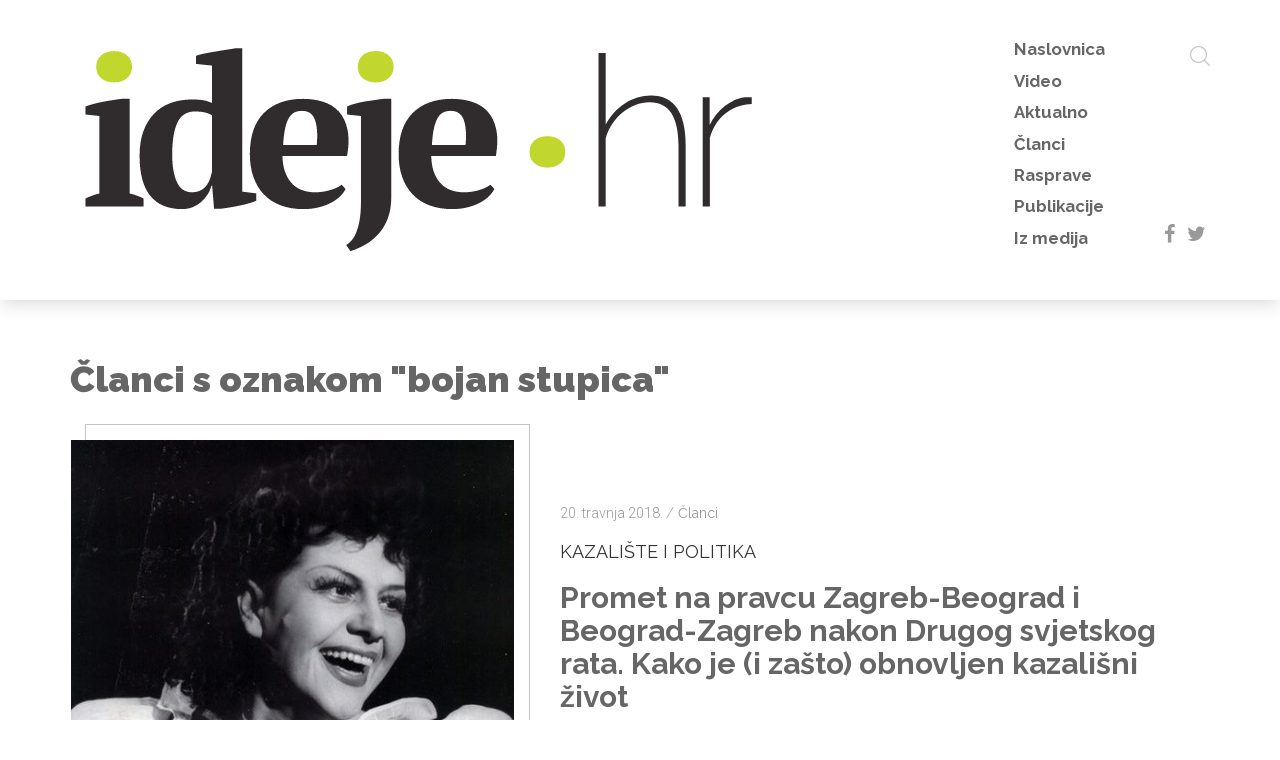

--- FILE ---
content_type: text/html; charset=UTF-8
request_url: https://ideje.hr/tag/bojan-stupica/
body_size: 7981
content:
<!DOCTYPE html>
<html lang="en">
<head>
<meta http-equiv="X-UA-Compatible" content="IE=edge">
<meta charset="utf-8">
<meta name="viewport" content="width=device-width, initial-scale=1">
<link rel="stylesheet" href="//fonts.googleapis.com/css?family=Raleway:300,400,700,900|Roboto:300,400&amp;subset=latin-ext">
<link rel="stylesheet" href="//cdn.jsdelivr.net/bootstrap/3.3.6/css/bootstrap.min.css">
<link rel="stylesheet" href="//cdn.jsdelivr.net/gh/greghub/green-audio-player/dist/css/green-audio-player.min.css">
<!-- <link rel="stylesheet" href="https://ideje.hr/wp-content/themes/ideje/js/swiper.min.css"> -->
<!-- <link rel="stylesheet" href="https://ideje.hr/wp-content/themes/ideje/js/chartist.min.css"> -->
<link rel="stylesheet" type="text/css" href="//ideje.hr/wp-content/cache/wpfc-minified/lksc4fhe/67rv4.css" media="all"/>
<!-- <link rel="stylesheet" href="https://ideje.hr/wp-content/themes/ideje/print.css" media="print"> -->
<link rel="stylesheet" type="text/css" href="//ideje.hr/wp-content/cache/wpfc-minified/6w7i1nvw/67rv4.css" media="print"/>
<!-- <link rel="stylesheet" href="https://ideje.hr/wp-content/themes/ideje/style.css?v=20170404141659"> -->
<link rel="stylesheet" type="text/css" href="//ideje.hr/wp-content/cache/wpfc-minified/kqfz1p9t/67rv4.css" media="all"/>
<link rel="shortcut icon" href="https://ideje.hr/wp-content/themes/ideje/favicon.ico">
<meta name='robots' content='index, follow, max-image-preview:large, max-snippet:-1, max-video-preview:-1' />
<style>img:is([sizes="auto" i], [sizes^="auto," i]) { contain-intrinsic-size: 3000px 1500px }</style>
<!-- This site is optimized with the Yoast SEO plugin v26.3 - https://yoast.com/wordpress/plugins/seo/ -->
<title>bojan stupica &#8212; Ideje.hr</title>
<link rel="canonical" href="https://ideje.hr/tag/bojan-stupica/" />
<meta property="og:locale" content="hr_HR" />
<meta property="og:type" content="article" />
<meta property="og:title" content="bojan stupica &#8212; Ideje.hr" />
<meta property="og:url" content="https://ideje.hr/tag/bojan-stupica/" />
<meta property="og:site_name" content="Ideje.hr" />
<meta name="twitter:card" content="summary_large_image" />
<meta name="twitter:site" content="@IdejeHr" />
<script type="application/ld+json" class="yoast-schema-graph">{"@context":"https://schema.org","@graph":[{"@type":"CollectionPage","@id":"https://ideje.hr/tag/bojan-stupica/","url":"https://ideje.hr/tag/bojan-stupica/","name":"bojan stupica &#8212; Ideje.hr","isPartOf":{"@id":"https://ideje.hr/#website"},"primaryImageOfPage":{"@id":"https://ideje.hr/tag/bojan-stupica/#primaryimage"},"image":{"@id":"https://ideje.hr/tag/bojan-stupica/#primaryimage"},"thumbnailUrl":"https://ideje.hr/wp-content/uploads/2018/04/JDP-1.jpeg","breadcrumb":{"@id":"https://ideje.hr/tag/bojan-stupica/#breadcrumb"},"inLanguage":"hr"},{"@type":"ImageObject","inLanguage":"hr","@id":"https://ideje.hr/tag/bojan-stupica/#primaryimage","url":"https://ideje.hr/wp-content/uploads/2018/04/JDP-1.jpeg","contentUrl":"https://ideje.hr/wp-content/uploads/2018/04/JDP-1.jpeg","width":480,"height":630},{"@type":"BreadcrumbList","@id":"https://ideje.hr/tag/bojan-stupica/#breadcrumb","itemListElement":[{"@type":"ListItem","position":1,"name":"Početna stranica","item":"https://ideje.hr/"},{"@type":"ListItem","position":2,"name":"bojan stupica"}]},{"@type":"WebSite","@id":"https://ideje.hr/#website","url":"https://ideje.hr/","name":"Ideje.hr","description":"","publisher":{"@id":"https://ideje.hr/#organization"},"potentialAction":[{"@type":"SearchAction","target":{"@type":"EntryPoint","urlTemplate":"https://ideje.hr/?s={search_term_string}"},"query-input":{"@type":"PropertyValueSpecification","valueRequired":true,"valueName":"search_term_string"}}],"inLanguage":"hr"},{"@type":"Organization","@id":"https://ideje.hr/#organization","name":"Ideje.hr","url":"https://ideje.hr/","logo":{"@type":"ImageObject","inLanguage":"hr","@id":"https://ideje.hr/#/schema/logo/image/","url":"https://ideje.hr/wp-content/uploads/2017/03/ideje.jpg","contentUrl":"https://ideje.hr/wp-content/uploads/2017/03/ideje.jpg","width":2200,"height":1382,"caption":"Ideje.hr"},"image":{"@id":"https://ideje.hr/#/schema/logo/image/"},"sameAs":["https://www.facebook.com/ideje.hr","https://x.com/IdejeHr"]}]}</script>
<!-- / Yoast SEO plugin. -->
<link rel='dns-prefetch' href='//cdn.jsdelivr.net' />
<link rel='dns-prefetch' href='//www.youtube.com' />
<!-- <link rel='stylesheet' id='responsive-lightbox-swipebox-css' href='https://ideje.hr/wp-content/plugins/responsive-lightbox/assets/swipebox/swipebox.min.css?ver=1.5.2' type='text/css' media='all' /> -->
<!-- <link rel='stylesheet' id='wp-postratings-css' href='https://ideje.hr/wp-content/plugins/wp-postratings/css/postratings-css.css?ver=1.91.2' type='text/css' media='all' /> -->
<!-- <link rel='stylesheet' id='newsletter-css' href='https://ideje.hr/wp-content/plugins/newsletter/style.css?ver=9.0.7' type='text/css' media='all' /> -->
<link rel="stylesheet" type="text/css" href="//ideje.hr/wp-content/cache/wpfc-minified/laxvpiul/67rv4.css" media="all"/>
<script type="text/javascript" src="https://cdn.jsdelivr.net/g/jquery@2.2.4,bootstrap@3.3.6,flexibility@2.0.1?ver=1" id="jquery-js"></script>
<script src='//ideje.hr/wp-content/cache/wpfc-minified/9koki6yw/67rv4.js' type="text/javascript"></script>
<!-- <script type="text/javascript" src="https://ideje.hr/wp-content/plugins/responsive-lightbox/assets/swipebox/jquery.swipebox.min.js?ver=1.5.2" id="responsive-lightbox-swipebox-js"></script> -->
<!-- <script type="text/javascript" src="https://ideje.hr/wp-includes/js/underscore.min.js?ver=1.13.7" id="underscore-js"></script> -->
<!-- <script type="text/javascript" src="https://ideje.hr/wp-content/plugins/responsive-lightbox/assets/infinitescroll/infinite-scroll.pkgd.min.js?ver=4.0.1" id="responsive-lightbox-infinite-scroll-js"></script> -->
<script type="text/javascript" id="responsive-lightbox-js-before">
/* <![CDATA[ */
var rlArgs = {"script":"swipebox","selector":"lightbox","customEvents":"","activeGalleries":true,"animation":true,"hideCloseButtonOnMobile":false,"removeBarsOnMobile":false,"hideBars":true,"hideBarsDelay":5000,"videoMaxWidth":1080,"useSVG":true,"loopAtEnd":false,"woocommerce_gallery":false,"ajaxurl":"https:\/\/ideje.hr\/wp-admin\/admin-ajax.php","nonce":"b50d487f33","preview":false,"postId":3782,"scriptExtension":false};
/* ]]> */
</script>
<script src='//ideje.hr/wp-content/cache/wpfc-minified/6ngcrzof/67rv4.js' type="text/javascript"></script>
<!-- <script type="text/javascript" src="https://ideje.hr/wp-content/plugins/responsive-lightbox/js/front.js?ver=2.5.3" id="responsive-lightbox-js"></script> -->
<script type="text/javascript" src="https://cdn.jsdelivr.net/gh/greghub/green-audio-player/dist/js/green-audio-player.min.js?ver=1" id="greenaudio-js"></script>
<script src='//ideje.hr/wp-content/cache/wpfc-minified/7c66kdg8/7t9pl.js' type="text/javascript"></script>
<!-- <script type="text/javascript" src="https://ideje.hr/wp-content/themes/ideje/js/swiper.min.js?ver=1" id="swiper-js"></script> -->
<script type="text/javascript" src="https://www.youtube.com/iframe_api?ver=20251106102829" id="ytiframe-js"></script>
<script src='//ideje.hr/wp-content/cache/wpfc-minified/2rg570h2/7t9pl.js' type="text/javascript"></script>
<!-- <script type="text/javascript" src="https://ideje.hr/wp-content/themes/ideje/js/required.js?ver=20251106102829" id="requiredjs-js"></script> -->
<script async src="https://www.googletagmanager.com/gtag/js?id=G-MHQ7TNESX5"></script>
<script>
window.dataLayer = window.dataLayer || [];
function gtag(){dataLayer.push(arguments);}
gtag('js', new Date());
gtag('config', 'G-MHQ7TNESX5');
</script>
</head>
<body class="transition">
<header class="transition">
<div class="container">
<div class="row">
<div class="col-xs-12">
<!-- <a href="/" class="logo transition">ideje<span>.<span>hr</span></span></a> -->
<a href="/" class="logo transition">
<svg version="1.1" xmlns="http://www.w3.org/2000/svg" width="1048px" height="342px" viewBox="44.43 250.695 1048 342">
<path fill="#302C2D" d="M154.553,510.173H67.594v-11.969c3.157-1.707,6.4-3.115,9.771-4.268c3.35-1.174,7.02-2.262,11.029-3.328
v-115.91l-20.801-2.539v-11.947c3.157-1.28,7.083-2.539,11.819-3.798c4.715-1.259,9.729-2.347,14.955-3.307
c5.248-0.96,10.41-1.771,15.468-2.539c5.014-0.726,9.43-1.302,13.228-1.707h10.688v141.747c4.203,1.066,8,2.176,11.35,3.328
c3.371,1.152,6.528,2.58,9.451,4.268V510.173L154.553,510.173z"/>
<path fill="#C2D72E" d="M83.68,300.967c0-7.36,2.475-13.121,7.445-17.345c4.993-4.182,11.414-6.315,19.309-6.315
c7.915,0,14.336,2.134,19.309,6.315c4.991,4.224,7.487,9.984,7.487,17.345c0,7.146-2.496,12.801-7.487,17.004
c-4.973,4.224-11.394,6.314-19.309,6.314c-7.895,0-14.314-2.091-19.309-6.314C86.154,313.768,83.68,308.113,83.68,300.967z"/>
<path fill="#302C2D" d="M256.02,478.982c-1.065,4.629-2.965,9.023-5.675,13.248c-2.752,4.182-5.995,7.914-9.771,11.18
c-3.776,3.242-8.087,5.803-12.93,7.723c-4.822,1.879-9.964,2.816-15.426,2.816c-20.801,0-36.588-6.549-47.426-19.67
c-10.817-13.143-16.215-33.262-16.215-60.334c0-13.89,1.898-26.028,5.653-36.419c3.797-10.39,9.088-19.158,15.938-26.305
c6.806-7.126,15.041-12.503,24.705-16.065c9.665-3.563,20.396-5.354,32.15-5.354c3.776,0,6.978,0.085,9.602,0.298
c2.646,0.214,5.057,0.47,7.254,0.812c2.197,0.298,4.31,0.811,6.313,1.578c2.007,0.726,4.246,1.515,6.765,2.347v-55.769L233,296.551
v-11.969c2.966-1.259,6.977-2.411,12.14-3.478s10.562-2.049,16.235-2.987c5.652-0.938,11.222-1.835,16.684-2.688
c5.462-0.811,9.984-1.578,13.568-2.197h10.688v214.562l20.802,2.539v11.029c-2.923,1.473-6.721,2.814-11.329,4.096
c-4.629,1.26-9.473,2.412-14.484,3.457c-5.057,1.066-9.921,1.941-14.679,2.688c-4.715,0.727-8.642,1.303-11.798,1.729h-10.71
l-2.858-34.35H256.02L256.02,478.982z M227.347,488.753c7.36,0,13.525-2.305,18.582-6.934c5.057-4.609,8.726-12.502,11.03-23.641
V373.44c-2.753-1.707-6.146-3.052-10.221-4.097c-4.116-1.066-9.217-1.579-15.297-1.579c-12.203,0-20.929,5.505-26.155,16.534
c-5.248,11.03-7.872,27.053-7.872,48.067c0,17.004,2.304,30.658,6.934,40.963C208.956,483.611,216.615,488.753,227.347,488.753z"/>
<path fill="#302C2D" d="M457.056,483.718c-1.707,3.562-4.374,7.189-8.044,10.859c-3.69,3.67-8.192,6.934-13.547,9.77
c-5.377,2.838-11.542,5.164-18.604,6.936c-7.02,1.77-14.636,2.666-22.85,2.666c-13.015,0-24.557-1.941-34.647-5.824
s-18.476-9.451-25.195-16.705c-6.741-7.254-11.819-15.895-15.275-25.984c-3.479-10.07-5.205-21.42-5.205-34.027
c0-26.904,7.019-47.364,21.1-61.444c14.081-14.06,33.623-21.101,58.605-21.101c10.73,0,20.759,1.451,30.082,4.396
c9.366,2.944,17.132,7.766,23.34,14.507c6.188,6.699,10.497,15.532,12.907,26.455c2.411,10.924,2.24,24.258-0.469,40.023h-96.731
c0.214,16.6,4.459,29.826,12.759,39.705c8.299,9.877,20.523,14.805,36.718,14.805c6.911,0,14.122-1.045,21.59-3.156
c7.425-2.111,13.271-4.844,17.451-8.191L457.056,483.718z M391.964,366.826c-4.183,0-7.896,0.726-11.138,2.176
c-3.222,1.494-6.038,4.182-8.447,8.064c-2.391,3.884-4.331,9.132-5.782,15.745c-1.45,6.614-2.496,14.978-3.136,25.047h50.435
c1.451-16.385,0.512-28.993-2.838-37.805C407.707,371.222,401.351,366.826,391.964,366.826z"/>
<path fill="#302C2D" d="M480.054,374.699l-20.801-2.539v-11.947c3.156-1.494,7.019-2.859,11.67-4.118
c4.607-1.259,9.536-2.368,14.783-3.307c5.271-0.938,10.477-1.728,15.597-2.347c5.163-0.64,9.622-1.174,13.42-1.579h10.688v147.765
c0,9.898-1.216,18.688-3.627,26.475c-2.411,7.768-5.547,14.486-9.451,20.162c-3.883,5.674-8.191,10.496-12.906,14.508
c-4.736,3.969-9.346,7.297-13.867,9.898c-4.523,2.646-8.662,4.693-12.438,6.145c-3.798,1.494-6.741,2.518-8.812,3.158l-6.314-9.451
c2.519-1.26,5.035-3.309,7.573-6.145c2.496-2.838,4.864-6.785,7.063-11.842c2.219-5.035,4.011-11.393,5.354-19.072
c1.365-7.682,2.069-17.025,2.069-27.949V374.699z"/>
<path fill="#C2D72E" d="M475.317,300.967c0-7.36,2.496-13.121,7.467-17.345c4.973-4.182,11.414-6.315,19.31-6.315
c7.894,0,14.336,2.134,19.308,6.315c4.971,4.224,7.488,9.984,7.488,17.345c0,7.146-2.519,12.801-7.488,17.004
c-4.972,4.224-11.414,6.314-19.308,6.314c-7.896,0-14.337-2.091-19.31-6.314C477.813,313.768,475.317,308.113,475.317,300.967z"/>
<path fill="#302C2D" d="M679.787,483.718c-1.686,3.562-4.353,7.189-8.021,10.859c-3.69,3.67-8.192,6.934-13.568,9.77
c-5.354,2.838-11.521,5.164-18.582,6.936c-7.02,1.77-14.636,2.666-22.85,2.666c-13.015,0-24.557-1.941-34.646-5.824
c-10.091-3.883-18.477-9.451-25.196-16.705c-6.741-7.254-11.819-15.895-15.275-25.984c-3.478-10.07-5.205-21.42-5.205-34.027
c0-26.904,7.02-47.364,21.101-61.444c14.081-14.06,33.602-21.101,58.604-21.101c10.731,0,20.759,1.451,30.082,4.396
c9.366,2.944,17.132,7.766,23.34,14.507c6.188,6.699,10.477,15.532,12.887,26.455c2.41,10.924,2.262,24.258-0.447,40.023h-96.731
c0.214,16.6,4.459,29.826,12.759,39.705c8.3,9.877,20.523,14.805,36.717,14.805c6.913,0,14.124-1.045,21.591-3.156
c7.425-2.111,13.271-4.844,17.452-8.191L679.787,483.718z M614.718,366.826c-4.183,0-7.896,0.726-11.138,2.176
c-3.222,1.494-6.037,4.182-8.448,8.064c-2.39,3.884-4.33,9.132-5.781,15.745c-1.451,6.614-2.496,14.978-3.136,25.047h50.435
c1.45-16.385,0.512-28.993-2.838-37.805C630.462,371.222,624.104,366.826,614.718,366.826z"/>
<path fill="#302C2D" d="M966.16,510.173h-10.71v-91.376c0-43.266-14.38-64.899-43.182-64.899c-7.36,0-14.485,1.365-21.419,4.097
c-6.936,2.73-13.355,6.507-19.223,11.35c-5.867,4.821-11.03,10.539-15.446,17.153c-4.396,6.613-7.659,13.718-9.771,21.292v102.383
h-10.71V280.165h10.71v107.121c3.371-6.507,7.531-12.438,12.438-17.793c4.949-5.355,10.368-9.921,16.234-13.718
c5.909-3.776,12.141-6.699,18.754-8.812c6.635-2.112,13.397-3.157,20.332-3.157c17.644,0,30.722,6.421,39.233,19.222
c8.512,12.822,12.758,30.979,12.758,54.531L966.16,510.173L966.16,510.173z"/>
<path fill="#302C2D" d="M1065.089,356.415c-15.104,0.64-28.227,5.419-39.384,14.337c-11.137,8.918-18.901,21.057-23.298,36.396
v103.023h-10.73V346.324h10.411v41.602c5.676-11.542,13.228-21.014,22.699-28.354c9.431-7.36,19.521-11.67,30.231-12.929
c2.091-0.213,4.054-0.319,5.846-0.319c1.771,0,3.179,0,4.224,0L1065.089,356.415L1065.089,356.415z"/>
<path fill="#C2D72E" d="M732.441,428.419c0-7.36,2.496-13.121,7.467-17.345c4.972-4.182,11.414-6.294,19.309-6.294
s14.337,2.112,19.308,6.294c4.972,4.225,7.489,9.984,7.489,17.345c0,7.146-2.519,12.822-7.489,17.004
c-4.971,4.225-11.413,6.314-19.308,6.314s-14.337-2.092-19.309-6.314C734.938,441.242,732.441,435.566,732.441,428.419z"/>
</svg>
</a>
<nav>
<ul class="transition">
<li id="menu-item-4" class="menu-item menu-item-type-custom menu-item-object-custom menu-item-4"><a href="/">Naslovnica</a></li>
<li id="menu-item-28662" class="menu-item menu-item-type-taxonomy menu-item-object-category menu-item-28662"><a href="https://ideje.hr/category/video/">Video</a></li>
<li id="menu-item-41" class="menu-item menu-item-type-taxonomy menu-item-object-category menu-item-41"><a href="https://ideje.hr/category/aktualno/">Aktualno</a></li>
<li id="menu-item-42" class="menu-item menu-item-type-taxonomy menu-item-object-category menu-item-42"><a href="https://ideje.hr/category/clanci/">Članci</a></li>
<li id="menu-item-45" class="menu-item menu-item-type-taxonomy menu-item-object-category menu-item-45"><a href="https://ideje.hr/category/rasprave/">Rasprave</a></li>
<li id="menu-item-44" class="menu-item menu-item-type-taxonomy menu-item-object-category menu-item-44"><a href="https://ideje.hr/category/publikacije/">Publikacije</a></li>
<li id="menu-item-43" class="menu-item menu-item-type-taxonomy menu-item-object-category menu-item-43"><a href="https://ideje.hr/category/iz-medija/">Iz medija</a></li>
</ul>
<a href="#" class="mobile-nav transition">&equiv;</a>
<a href="#" id="nav-icon">
<span></span>
<span></span>
<span></span>
<span></span>
</a>
<a href="/?s" class="search-button transition">
<svg version="1.1" xmlns="http://www.w3.org/2000/svg" width="20px" height="20px" viewBox="0 0 451 451">
<g>
<path d="M447.05,428l-109.6-109.6c29.4-33.8,47.2-77.9,47.2-126.1C384.65,86.2,298.35,0,192.35,0C86.25,0,0.05,86.3,0.05,192.3s86.3,192.3,192.3,192.3c48.2,0,92.3-17.8,126.1-47.2L428.05,447c2.6,2.6,6.1,4,9.5,4s6.9-1.3,9.5-4C452.25,441.8,452.25,433.2,447.05,428z M26.95,192.3c0-91.2,74.2-165.3,165.3-165.3c91.2,0,165.3,74.2,165.3,165.3s-74.1,165.4-165.3,165.4C101.15,357.7,26.95,283.5,26.95,192.3z"/>
</g>
</svg>
</a>
<div class="social transition">
<a href="//facebook.com/ideje.hr" target="_blank">f</a>
<a href="//twitter.com" target="_blank">t</a>
</div>
</nav>
</div>
</div>
</div>
</header>
<div class="container categories transition">
<div class="row extrapadded">
<div class="col-xs-12">
<h1>
Članci s oznakom "bojan stupica"			</h1>
</div>
<div class="col-xs-12 vijest">
<a href="https://ideje.hr/promet-na-pravcu-zagreb-beograd-i-beograd-zagreb-nakon-drugog-svjetskog-rata-kako-je-i-zasto-obnovljen-kazalisni-zivot/">
<div class="image transition">
<div class="image-background transition">
<img src="https://ideje.hr/wp-content/uploads/2018/04/JDP-1-480x600.jpeg" class="transition">
</div>
</div>
</a>
<div class="content">
<p class="datum">20. travnja 2018. <span> / </span><a href="https://ideje.hr/category/clanci/" rel="category tag">Članci</a></p>
<div>
<h3 class="text-uppercase">kazalište i politika</h3>
<h2><a href="https://ideje.hr/promet-na-pravcu-zagreb-beograd-i-beograd-zagreb-nakon-drugog-svjetskog-rata-kako-je-i-zasto-obnovljen-kazalisni-zivot/">Promet na pravcu Zagreb-Beograd i  Beograd-Zagreb nakon Drugog svjetskog rata. Kako je (i zašto) obnovljen kazališni život</a></h2>
<p>U pet nas slika teatrologinja Snježana Banović podsjeća na 70 godina rada Jugoslavenskog dramskog pozorišta u Beogradu, s naglaskom na ulogu hrvatskih glumaca, redatelja i drugih kazališnih poslenika u pokretanju i afirmaciji tog kazališta osnovanog dekretom, s ciljem i misijom. Tko je u Beograd otišao samovoljno, tko se udomaćio, a tko nikako nije mogao svladati jezik</p>
<a href="/autorski-clanci/?Snježana Banović" class="autor transition">
<img width="150" height="150" src="https://ideje.hr/wp-content/uploads/2018/02/snježana-150x150.jpg" class="attachment-thumbnail" alt="" title="" style="" decoding="async" srcset="https://ideje.hr/wp-content/uploads/2018/02/snježana-150x150.jpg 150w, https://ideje.hr/wp-content/uploads/2018/02/snježana-300x300.jpg 300w, https://ideje.hr/wp-content/uploads/2018/02/snježana.jpg 340w" sizes="(max-width: 150px) 100vw, 150px" />						Snježana Banović					</a>
</div>
</div>
</div>
<div class="col-xs-12">
<div class="navigation"></div>		</div>
</div>
</div>
<script type="speculationrules">
{"prefetch":[{"source":"document","where":{"and":[{"href_matches":"\/*"},{"not":{"href_matches":["\/wp-*.php","\/wp-admin\/*","\/wp-content\/uploads\/*","\/wp-content\/*","\/wp-content\/plugins\/*","\/wp-content\/themes\/ideje\/*","\/*\\?(.+)"]}},{"not":{"selector_matches":"a[rel~=\"nofollow\"]"}},{"not":{"selector_matches":".no-prefetch, .no-prefetch a"}}]},"eagerness":"conservative"}]}
</script>
<script type="text/javascript" id="wp-postratings-js-extra">
/* <![CDATA[ */
var ratingsL10n = {"plugin_url":"https:\/\/ideje.hr\/wp-content\/plugins\/wp-postratings","ajax_url":"https:\/\/ideje.hr\/wp-admin\/admin-ajax.php","text_wait":"Please rate only 1 item at a time.","image":"stars","image_ext":"gif","max":"5","show_loading":"1","show_fading":"1","custom":"0"};
var ratings_mouseover_image=new Image();ratings_mouseover_image.src="https://ideje.hr/wp-content/plugins/wp-postratings/images/stars/rating_over.gif";;
/* ]]> */
</script>
<script type="text/javascript" src="https://ideje.hr/wp-content/plugins/wp-postratings/js/postratings-js.js?ver=1.91.2" id="wp-postratings-js"></script>
<script type="text/javascript" id="newsletter-js-extra">
/* <![CDATA[ */
var newsletter_data = {"action_url":"https:\/\/ideje.hr\/wp-admin\/admin-ajax.php"};
/* ]]> */
</script>
<script type="text/javascript" src="https://ideje.hr/wp-content/plugins/newsletter/main.js?ver=9.0.7" id="newsletter-js"></script>
<script type="text/javascript">
var visualizerUserInteractionEvents = [
"scroll",
"mouseover",
"keydown",
"touchmove",
"touchstart"
];
visualizerUserInteractionEvents.forEach(function(event) {
window.addEventListener(event, visualizerTriggerScriptLoader, { passive: true });
});
function visualizerTriggerScriptLoader() {
visualizerLoadScripts();
visualizerUserInteractionEvents.forEach(function(event) {
window.removeEventListener(event, visualizerTriggerScriptLoader, { passive: true });
});
}
function visualizerLoadScripts() {
document.querySelectorAll("script[data-visualizer-script]").forEach(function(elem) {
jQuery.getScript( elem.getAttribute("data-visualizer-script") )
.done( function( script, textStatus ) {
elem.setAttribute("src", elem.getAttribute("data-visualizer-script"));
elem.removeAttribute("data-visualizer-script");
setTimeout( function() {
visualizerRefreshChart();
} );
} );
});
}
function visualizerRefreshChart() {
jQuery( '.visualizer-front:not(.visualizer-chart-loaded)' ).resize();
if ( jQuery( 'div.viz-facade-loaded:not(.visualizer-lazy):empty' ).length > 0 ) {
visualizerUserInteractionEvents.forEach( function( event ) {
window.addEventListener( event, function() {
jQuery( '.visualizer-front:not(.visualizer-chart-loaded)' ).resize();
}, { passive: true } );
} );
}
}
</script>
<footer>
<div class="container">
<div class="row">
<div class="col-sm-6">
<h3>Prijavite se za newsletter i prvi čitajte Ideje.hr</h3>
</div>
<div class="col-sm-6">
<form action="/?na=s" onsubmit="return newsletter_check(this)" method="post" class="form">
<input type="hidden" name="nr" value="widget">
<input type="hidden" name="nl[]" value="1">
<input class="newsletter-email form-control" title="E-mail adresa" type="email" name="ne" placeholder="E-mail adresa" required="1">
<input class="newsletter-submit btn btn-success" type="submit" value="Prijavite se!">
</form>
</div>
</div>
<hr />
</div>
<div class="container">
<div class="row">
<div class="col-xs-12">
<div class="pull-left">
<a href="/" class="logo">
<svg version="1.1" xmlns="http://www.w3.org/2000/svg" width="80px" height="26px" viewBox="44.43 250.695 1048 342">
<path fill="#aeaeae" d="M154.553,510.173H67.594v-11.969c3.157-1.707,6.4-3.115,9.771-4.268c3.35-1.174,7.02-2.262,11.029-3.328
v-115.91l-20.801-2.539v-11.947c3.157-1.28,7.083-2.539,11.819-3.798c4.715-1.259,9.729-2.347,14.955-3.307
c5.248-0.96,10.41-1.771,15.468-2.539c5.014-0.726,9.43-1.302,13.228-1.707h10.688v141.747c4.203,1.066,8,2.176,11.35,3.328
c3.371,1.152,6.528,2.58,9.451,4.268V510.173L154.553,510.173z"/>
<path fill="#C2D72E" d="M83.68,300.967c0-7.36,2.475-13.121,7.445-17.345c4.993-4.182,11.414-6.315,19.309-6.315
c7.915,0,14.336,2.134,19.309,6.315c4.991,4.224,7.487,9.984,7.487,17.345c0,7.146-2.496,12.801-7.487,17.004
c-4.973,4.224-11.394,6.314-19.309,6.314c-7.895,0-14.314-2.091-19.309-6.314C86.154,313.768,83.68,308.113,83.68,300.967z"/>
<path fill="#aeaeae" d="M256.02,478.982c-1.065,4.629-2.965,9.023-5.675,13.248c-2.752,4.182-5.995,7.914-9.771,11.18
c-3.776,3.242-8.087,5.803-12.93,7.723c-4.822,1.879-9.964,2.816-15.426,2.816c-20.801,0-36.588-6.549-47.426-19.67
c-10.817-13.143-16.215-33.262-16.215-60.334c0-13.89,1.898-26.028,5.653-36.419c3.797-10.39,9.088-19.158,15.938-26.305
c6.806-7.126,15.041-12.503,24.705-16.065c9.665-3.563,20.396-5.354,32.15-5.354c3.776,0,6.978,0.085,9.602,0.298
c2.646,0.214,5.057,0.47,7.254,0.812c2.197,0.298,4.31,0.811,6.313,1.578c2.007,0.726,4.246,1.515,6.765,2.347v-55.769L233,296.551
v-11.969c2.966-1.259,6.977-2.411,12.14-3.478s10.562-2.049,16.235-2.987c5.652-0.938,11.222-1.835,16.684-2.688
c5.462-0.811,9.984-1.578,13.568-2.197h10.688v214.562l20.802,2.539v11.029c-2.923,1.473-6.721,2.814-11.329,4.096
c-4.629,1.26-9.473,2.412-14.484,3.457c-5.057,1.066-9.921,1.941-14.679,2.688c-4.715,0.727-8.642,1.303-11.798,1.729h-10.71
l-2.858-34.35H256.02L256.02,478.982z M227.347,488.753c7.36,0,13.525-2.305,18.582-6.934c5.057-4.609,8.726-12.502,11.03-23.641
V373.44c-2.753-1.707-6.146-3.052-10.221-4.097c-4.116-1.066-9.217-1.579-15.297-1.579c-12.203,0-20.929,5.505-26.155,16.534
c-5.248,11.03-7.872,27.053-7.872,48.067c0,17.004,2.304,30.658,6.934,40.963C208.956,483.611,216.615,488.753,227.347,488.753z"/>
<path fill="#aeaeae" d="M457.056,483.718c-1.707,3.562-4.374,7.189-8.044,10.859c-3.69,3.67-8.192,6.934-13.547,9.77
c-5.377,2.838-11.542,5.164-18.604,6.936c-7.02,1.77-14.636,2.666-22.85,2.666c-13.015,0-24.557-1.941-34.647-5.824
s-18.476-9.451-25.195-16.705c-6.741-7.254-11.819-15.895-15.275-25.984c-3.479-10.07-5.205-21.42-5.205-34.027
c0-26.904,7.019-47.364,21.1-61.444c14.081-14.06,33.623-21.101,58.605-21.101c10.73,0,20.759,1.451,30.082,4.396
c9.366,2.944,17.132,7.766,23.34,14.507c6.188,6.699,10.497,15.532,12.907,26.455c2.411,10.924,2.24,24.258-0.469,40.023h-96.731
c0.214,16.6,4.459,29.826,12.759,39.705c8.299,9.877,20.523,14.805,36.718,14.805c6.911,0,14.122-1.045,21.59-3.156
c7.425-2.111,13.271-4.844,17.451-8.191L457.056,483.718z M391.964,366.826c-4.183,0-7.896,0.726-11.138,2.176
c-3.222,1.494-6.038,4.182-8.447,8.064c-2.391,3.884-4.331,9.132-5.782,15.745c-1.45,6.614-2.496,14.978-3.136,25.047h50.435
c1.451-16.385,0.512-28.993-2.838-37.805C407.707,371.222,401.351,366.826,391.964,366.826z"/>
<path fill="#aeaeae" d="M480.054,374.699l-20.801-2.539v-11.947c3.156-1.494,7.019-2.859,11.67-4.118
c4.607-1.259,9.536-2.368,14.783-3.307c5.271-0.938,10.477-1.728,15.597-2.347c5.163-0.64,9.622-1.174,13.42-1.579h10.688v147.765
c0,9.898-1.216,18.688-3.627,26.475c-2.411,7.768-5.547,14.486-9.451,20.162c-3.883,5.674-8.191,10.496-12.906,14.508
c-4.736,3.969-9.346,7.297-13.867,9.898c-4.523,2.646-8.662,4.693-12.438,6.145c-3.798,1.494-6.741,2.518-8.812,3.158l-6.314-9.451
c2.519-1.26,5.035-3.309,7.573-6.145c2.496-2.838,4.864-6.785,7.063-11.842c2.219-5.035,4.011-11.393,5.354-19.072
c1.365-7.682,2.069-17.025,2.069-27.949V374.699z"/>
<path fill="#C2D72E" d="M475.317,300.967c0-7.36,2.496-13.121,7.467-17.345c4.973-4.182,11.414-6.315,19.31-6.315
c7.894,0,14.336,2.134,19.308,6.315c4.971,4.224,7.488,9.984,7.488,17.345c0,7.146-2.519,12.801-7.488,17.004
c-4.972,4.224-11.414,6.314-19.308,6.314c-7.896,0-14.337-2.091-19.31-6.314C477.813,313.768,475.317,308.113,475.317,300.967z"/>
<path fill="#aeaeae" d="M679.787,483.718c-1.686,3.562-4.353,7.189-8.021,10.859c-3.69,3.67-8.192,6.934-13.568,9.77
c-5.354,2.838-11.521,5.164-18.582,6.936c-7.02,1.77-14.636,2.666-22.85,2.666c-13.015,0-24.557-1.941-34.646-5.824
c-10.091-3.883-18.477-9.451-25.196-16.705c-6.741-7.254-11.819-15.895-15.275-25.984c-3.478-10.07-5.205-21.42-5.205-34.027
c0-26.904,7.02-47.364,21.101-61.444c14.081-14.06,33.602-21.101,58.604-21.101c10.731,0,20.759,1.451,30.082,4.396
c9.366,2.944,17.132,7.766,23.34,14.507c6.188,6.699,10.477,15.532,12.887,26.455c2.41,10.924,2.262,24.258-0.447,40.023h-96.731
c0.214,16.6,4.459,29.826,12.759,39.705c8.3,9.877,20.523,14.805,36.717,14.805c6.913,0,14.124-1.045,21.591-3.156
c7.425-2.111,13.271-4.844,17.452-8.191L679.787,483.718z M614.718,366.826c-4.183,0-7.896,0.726-11.138,2.176
c-3.222,1.494-6.037,4.182-8.448,8.064c-2.39,3.884-4.33,9.132-5.781,15.745c-1.451,6.614-2.496,14.978-3.136,25.047h50.435
c1.45-16.385,0.512-28.993-2.838-37.805C630.462,371.222,624.104,366.826,614.718,366.826z"/>
<path fill="#aeaeae" d="M966.16,510.173h-10.71v-91.376c0-43.266-14.38-64.899-43.182-64.899c-7.36,0-14.485,1.365-21.419,4.097
c-6.936,2.73-13.355,6.507-19.223,11.35c-5.867,4.821-11.03,10.539-15.446,17.153c-4.396,6.613-7.659,13.718-9.771,21.292v102.383
h-10.71V280.165h10.71v107.121c3.371-6.507,7.531-12.438,12.438-17.793c4.949-5.355,10.368-9.921,16.234-13.718
c5.909-3.776,12.141-6.699,18.754-8.812c6.635-2.112,13.397-3.157,20.332-3.157c17.644,0,30.722,6.421,39.233,19.222
c8.512,12.822,12.758,30.979,12.758,54.531L966.16,510.173L966.16,510.173z"/>
<path fill="#aeaeae" d="M1065.089,356.415c-15.104,0.64-28.227,5.419-39.384,14.337c-11.137,8.918-18.901,21.057-23.298,36.396
v103.023h-10.73V346.324h10.411v41.602c5.676-11.542,13.228-21.014,22.699-28.354c9.431-7.36,19.521-11.67,30.231-12.929
c2.091-0.213,4.054-0.319,5.846-0.319c1.771,0,3.179,0,4.224,0L1065.089,356.415L1065.089,356.415z"/>
<path fill="#C2D72E" d="M732.441,428.419c0-7.36,2.496-13.121,7.467-17.345c4.972-4.182,11.414-6.294,19.309-6.294
s14.337,2.112,19.308,6.294c4.972,4.225,7.489,9.984,7.489,17.345c0,7.146-2.519,12.822-7.489,17.004
c-4.971,4.225-11.413,6.314-19.308,6.314s-14.337-2.092-19.309-6.314C734.938,441.242,732.441,435.566,732.441,428.419z"/>
</svg>
</a>
<p>Ideje.hr 2025. Sva prava pridržana</p>
</div>
<div class="pull-right text-right social">
<a href="//facebook.com/ideje.hr" target="_blank">f</a>
<a href="//twitter.com" target="_blank">t</a>
<p><a href="/impressum/">Impressum</a></p>
</div>
</div>
</div>
</div>
</footer>
<a href="#" class="goto-top">
<svg xmlns="http://www.w3.org/2000/svg" width="26px" height="19px" viewBox="0 0 26 19">
<g>
<path d="M16.965,0.552c-0.344-0.354-0.914-0.354-1.27,0c-0.344,0.344-0.344,0.914,0,1.258l6.438,6.437H0.891C0.395,8.247,0,8.642,0,9.138C0,9.63,0.395,10.04,0.891,10.04h21.242l-6.438,6.422c-0.344,0.356-0.344,0.931,0,1.271c0.354,0.354,0.926,0.354,1.27,0l7.961-7.96c0.355-0.344,0.355-0.914,0-1.254L16.965,0.552z"></path>
</g>
</svg>
</a>
</body>
</html><!-- WP Fastest Cache file was created in 0.078 seconds, on November 7, 2025 @ 20:23 --><!-- via php -->

--- FILE ---
content_type: text/css
request_url: https://ideje.hr/wp-content/cache/wpfc-minified/kqfz1p9t/67rv4.css
body_size: 4967
content:
@font-face {
font-family: 'Social';
src: url(//ideje.hr/wp-content/themes/ideje/font/social.eot);
src: url(//ideje.hr/wp-content/themes/ideje/font/social.eot#iefix) format('embedded-opentype'),
url(//ideje.hr/wp-content/themes/ideje/font/social.woff2) format('woff2'),
url(//ideje.hr/wp-content/themes/ideje/font/social.woff) format('woff'),
url(//ideje.hr/wp-content/themes/ideje/font/social.ttf) format('truetype'),
url(//ideje.hr/wp-content/themes/ideje/font/social.svg#social) format('svg');
font-weight: normal;
font-style: normal;
}
* { box-sizing: border-box; font-family: "Raleway"; text-decoration: none !important; }
html, body { margin: 0px; padding: 0px; }
a, .transition, .transition img, .transition svg, .transition > a, footer .newsletter-submit {
-webkit-transition: all .3s linear;
-moz-transition: all .3s linear;
-o-transition: all .3s linear;
-ms-transition: all .3s linear;
transition: all .3s linear;
}
.article a { color: #96ab01; }
.toggle, .toggle-closer { display: none; }
h1 { font-weight: 900; color: #666; }
s, del { text-decoration: line-through !important; }
header { height: 300px; position: fixed; top: 0px; left: 0px; right: 0px; z-index: 9999; background: white; box-shadow: 0 0 20px rgba(0,0,0,0.2); }
header .logo { display: inline-block; }
header .logo svg { width: 700px; height: 295px; } header nav { position: absolute; top: 0; right: 0; }
header ul { list-style: none; position: relative; top: 30px; right: 120px; }
header ul li { margin: 0.6em 0px; }
header ul li a { color: #666; font-size: 1.2em; font-weight: bold; }
header ul li a:hover { color: #C2D72E; }
header ul li a.current { color: #C2D72E; }
header ul li a.current:hover { cursor: default; }
header .search-button { position: absolute; top: 46px; right: 15px; }
header .social { position: absolute; top: 220px; right: 15px; }
header .social a { margin: 0px 4px; }
header svg { width: 20px; height: 20px; fill: #c5c5c5; }
header a:hover svg { fill: #C2D72E; }
header a.mobile-nav { font-size: 4em; position: absolute; opacity: 0; top: -100px; right: 180px; line-height: 1.8em; color: #333; }
header.small-header { height: 105px; }
header.small-header .logo svg { width: 170px; height: 60px; margin: 22px 0px; }
header.small-header nav ul { top: -250px; }
header.small-header nav .social { top: 46px; right: 45px; }
header.small-header a.mobile-nav { top: 0; opacity: 1; }
body { margin-top: 300px; }
body.header-offset { margin-top: 110px; }
section { margin: 30px 0; }
section:nth-child(even) .vijest > a { -webkit-box-ordinal-group: 2; -moz-box-ordinal-group: 2; -ms-flex-order: 2; -webkit-order: 2; order: 2; }
section:nth-child(even) .vijest .content { -webkit-box-ordinal-group: 1; -moz-box-ordinal-group: 1; -ms-flex-order: 1; -webkit-order: 1; order: 1; }
.extrapadded { padding-top: 40px; padding-bottom: 40px; }
.main-article { display: block; position: relative; padding: 80px 20px; background: #000; }
.main-article .image { opacity: 0.5; position: absolute; top: 0px; left: 0px; right: 0px; bottom: 0px; background-repeat: no-repeat; background-size: cover; background-position: center center; }
.main-article h1 { font-size: 3em; margin-top: 10px; color: white; font-weight: bold; letter-spacing: -1px; text-shadow: 0px 3px 7px rgba(0, 0, 0, 0.3); }
.main-article h2 { font-size: 1.3em; margin-bottom: 0px; font-weight: bold; color: white; text-transform: uppercase; text-shadow: 0px 3px 7px rgba(0, 0, 0, 0.3); }
.main-article h1 + p { font-size: 1.3em; margin: 10px 0; color: white; text-shadow: 0px 3px 7px rgba(0, 0, 0, 0.3); }
.autor { font-weight: 300; }
.autor img { width: 48px !important; height: 48px !important; border-radius: 50%; margin-right: 10px; }
.autor p { display: inline-block; color: white; text-shadow: 0px 3px 7px rgba(0, 0, 0, 0.3); }
.autor:hover img { transform: scale(1.1); }
.main-article.home:hover { padding: 140px 20px; }
.main-article.home:hover .image { opacity: 0.6; }
.main-article .main-image { margin-top: 40px; }
.main-image + .wp-caption-text,
.article .wp-caption-text { font: 11px/11px sans-serif; background-color: rgba(0,0,0,0.5); padding: 4px; color: rgba(255,255,255,0.5) !important; }
.main-image + .wp-caption-text { margin: -24px 5px 0 0; position: relative; float: right; }
.article .wp-caption { margin: 30px 0; position: relative; max-width: 100% !important; }
.article .wp-caption-text { position: absolute; bottom: 5px; right: 5px; margin: 0; }
.article h6 { margin: -20px 0 40px 0; color: #666; font-size: 14px; line-height: 18px; }
.main-article.single { background: transparent; padding: 40px 15px 0px 15px; }
.main-article.single h1 { font-size: 5em; font-weight: 900; }
.main-article.single h1,
.main-article.single h2,
.main-article.single p,
.main-article.single p a { color: #666; text-shadow: none; }
.main-article.single img { width: 100%; }
.vijest { margin-top: 30px; margin-bottom: 30px; justify-content: flex-start; -js-display: flex; display: flex; align-items: center; flex-direction: row; }
.vijest .image { border: 1px solid #c4c4c4; margin-top: -15px; }
.vijest .image img { width: 100%; }
.vijest .image-background { overflow: hidden; background: #000; position: relative; top: 15px; right: 15px; width: 100%; }
.vijest p { font-size: 1.2em; color: #999; font-family: "Roboto"; font-weight: 300; }
.important-vijest .vijest p, .important-vijest .vijest p.datum a { color: #666; }
.vijest p.datum { font-size: 1em; }
.article h5 { margin: 10px 0 0 0; }
.article p.datum { font-size: 13px; color: #999; margin-bottom: 10px; line-height: 16px !important; margin-top: 5px; }
.article p.datum a,
.vijest p.datum a { font-weight: normal; color: #999; }
.vijest .content { padding-left: 15px; padding-right: 15px; width: 58.33333333%; }
.vijest .content a { color: #666; display: inline-block; margin-bottom: 10px; font-weight: bold; }
.vijest .content a:hover { color: #C2D72E; }
.vijest > a { padding-left: 15px; padding-right: 15px; width: 41.66666667%; }
.vijest > a:hover + .content h2 a { color: #C2D72E; }
.vijest > a:not(.podcast-link):hover .image img { opacity: 0.8; transform: rotate(4deg) scale(1.1); }
.vijest > a:not(.podcast-link):hover .image { transform: rotate(-2deg); }
.vijest > a:not(.podcast-link):hover .image-background { transform: rotate(2deg); }
.important-vijest { background: #ebebeb; }
.important-vijest .vijest .content { width: 70%; }
.important-vijest .vijest > a { width: 30%; }
.important-vijest .vijest .image-background { z-index: 1; }
.important-vijest2, .important-podcast, .top-podcast { background-size: cover !important; background-position: center center !important; }
.important-vijest2 .overlay, .important-podcast .overlay { width: 100%; background: rgba(0, 0, 0, 0.5); }
.important-vijest2 .vijest, .important-podcast .vijest { margin-top: 70px; margin-bottom: 70px; }
.important-vijest2 .vijest h2, .important-podcast .vijest h2, .top-podcast .vijest h1 { margin-top: 0px; }
.important-vijest2 .vijest p, .important-podcast .vijest p, .top-podcast .vijest p { color: #fff; }
.important-vijest2 .vijest .content { width: 100%; }
.top-podcast .vijest > a { width: 100% !important; }
.top-podcast { padding-top: 70px; padding-bottom: 70px; }
.top-podcast h1 { color: #fff; }
.important-vijest2 .vijest .content a, .important-podcast .vijest .content a { color: #fff; }
.important-vijest2 .vijest .content a:hover, .important-podcast .vijest .content a:hover { color: #C2D72E; }
.important-vijest2 .vijest .content .datum { font-size: 1.4em; font-weight: bold; width: 30%; float: left; padding-left: 18px; padding-right: 18px; text-align: right; }
.important-vijest2 .vijest .content .datum .oprema { display: block; font-size: 0.8em !important; font-weight: 100 !important; }
.important-vijest2 .vijest .content .datum .oprema > span:first-of-type { display: none; }
.important-vijest2 .vijest .content > div { width: 70%; float: left; padding-left: 18px; padding-right: 18px; }
.categories { position: relative; }
.categories .vijest .content { margin-top: 0px; }
.categories .vijest .col-sm-5 { float: left; }
.categories h3 { font-size: 18px; margin: 0; line-height: 18px; }
.sidebar-wrapper { height: 0px; }
.sidebar-wrapper.fixed { position: absolute; }
.sidebar { margin-top: 30px; }
.sidebar p { color: #999; }
.sidebar ul { list-style: none; padding: 0px; margin-bottom: 20px; }
.sidebar ul li { margin-bottom: 8px; }
.sidebar ul li a { font-weight: bold; color: #666; font-size: 1.3em; }
.sidebar ul li a:hover { color: #C2D72E; }
.load-more { font-size: 1.2em; color: #C2D72E; font-weight: 900; margin: 40px 0px 60px 0px; display: inline-block; }
.load-more:hover { color: #C2D72E; }
.article { margin-top: 40px; margin-bottom: 60px; }
.article .content { margin-right: 8.33333333%; margin-bottom: 60px; }
.article .excerpt { margin-bottom: 60px; }
.article h2,
.article h3,
.article h4 { font-weight: bold; margin: 40px 0px 30px 0px; }
.article h2 { font-size: 2.4em; }
.article h3 { font-size: 2em; }
.article h4 { font-size: 1.6em; }
.article p { margin: 30px 0; font-size: 1.3em; line-height: 1.6em; }
.article li,
.article td { font-size: 1.3em; line-height: 1.6em; }
.article blockquote { position: relative; margin-left: -40px; margin-bottom: 50px; font-size: 0.9em; font-style: italic; margin-right: -40px; padding: 40px; border: 1px solid #c4c4c4; }
.article blockquote:after { content: url(//ideje.hr/wp-content/themes/ideje/images/quotes.png); background: white; padding: 0px 15px; position: absolute; left: 50%; bottom: -24px; transform: translateX(-50%); }
.article blockquote p { margin: 0; }
.article .single-quote { border-left: 1px solid #c4c4c4; }
.article .single-quote p:first-child { margin-top: 0px; }
.article .single-quote p:last-child { margin-bottom: 0px; }
.article .social { margin-bottom: 10px; }
.article .social .social-links { margin-bottom: 15px; }
.article .social .social-links a { display: inline-block; margin: 0px 4px; width: 44px; height: 44px; color: #fff; line-height: 44px; font-size: 20px; font-family: 'Social'; text-align: center; border-radius: 50%; }
.article .social .social-links a:nth-child(1) { background: #3b5997; }
.article .social .social-links a:nth-child(2) { background: #54ACED; }
.article .social .social-links a:nth-child(3) { background: #0079b8; }
.article .social .social-links a:hover { background: #999; }
.article .social p { margin-top: 0; }
.goto-top { display: none; width: 40px; height: 40px; background: #aeaeae; position: fixed; bottom: 30px; right: 30px; border-radius: 50%; }
.goto-top svg { fill: white; position: absolute; left: 50%; top: 50%; margin: -10px 0px 0px -12px; transform: rotate(-90deg); }
.goto-top:hover { background-color: #666; }
.article .diskusije { font-size: 0.8em; line-height: 0.8em; }
.article .diskusije h2 { padding: 10px 20px; background: #C2D72E; }
.article .row.diskusije h2 { margin-top: -60px; }
header .social a, footer .social > a:nth-child(1), footer .social > a:nth-child(2) { font-family: 'Social'; color: #999; font-size: 20px; }
header .social a:nth-child(1):hover,
footer .social a:nth-child(1):hover { color: #3b5997; }
header .social a:nth-child(2):hover,
footer .social a:nth-child(2):hover { color: #54ACED; }
.article .social h4 { margin: 40px 0 20px 0; }
.tags { line-height: 1.2em!important; }
.tags a { font-size: 0.7em; line-height: 1em; display: inline-block; margin-bottom: 0px; text-transform: uppercase; font-weight: bold; color: #666; }
.tags a:before { content: '#'; color: #C2D72E; }
.prev-next a { position: relative; color: #666; display: inline-block; font-size: 1.6em; font-weight: bold; }
.prev-next a span { text-transform: uppercase; font-size: 0.5em; display: block; color: #c2c2c2; }
.prev-next a svg { fill: #666; position: absolute; left: -50px; top: 50%; transform: translateY(-50%) rotate(180deg); }
.prev-next .text-right svg { right: -50px; left: inherit; transform: translateY(-50%) rotate(0deg); }
.prev-next a:hover,
.prev-next a:hover span { color: #C2D72E; }
.prev-next a:hover svg { fill: #C2D72E; }
.prev:hover svg { margin-left: -30px; }
.next:hover svg { margin-right: -30px; }
footer { background: #f5f5f5; padding: 40px 0px; }
footer p { color: #aeaeae; margin-bottom: 0px; }
footer .logo { display: inline-block; }
footer .logo svg { display: inline-block; width: 80px; height: 26px; }
footer .social a { margin: 0px 4px; color: #aeaeae; }
footer svg { width: 20px; height: 20px; fill: #c5c5c5; }
footer a:hover svg { fill: #C2D72E; }
footer .social p a { border-bottom: 1px dashed transparent; }
footer .social p a:hover { border-bottom: 1px dashed #aeaeae; }
footer form { float: left; width: 100%; margin-top: 16px; }
footer .newsletter-email { height: 38px; border-radius: 0px; padding: 18px 14px; width: calc(100% - 180px); float: left; }
footer .newsletter-submit { height: 38px; text-transform: uppercase; border-radius: 0px; border: 1px solid #C2D72E; margin-left: 10px; background: #C2D72E; float: left; width: 170px; }
footer .newsletter-submit:hover { background: #666; border: 1px solid #666; }
footer h3 { color: #666; font-weight: bold; font-size: 1.5em; margin-top: 22px; }
footer hr { border-top: 1px solid #ccc; }
.footnote:focus { outline: none; border-bottom: 1px solid #f00; color: #666; }
.footnote * { color: #666; }
.searchform { padding: 40px 60px; background: #eee; }
.searchform input { margin: 10px 0; }
.issuuembed { width: 100%!important; }
.article a[href$=".PDF"],
.article a[href$=".pdf"] { background: url(//ideje.hr/wp-content/themes/ideje/images/icons/pdf.png) no-repeat 0 5px !important; padding-left: 14px; }
.article a[href$=".htm"],
.article a[href$=".html"],
.article a[href$=".HTM"],
.article a[href$=".HTML"] { background: url(//ideje.hr/wp-content/themes/ideje/images/icons/html.png) no-repeat 0 5px !important; padding-left: 14px; }
.article a[href$=".doc"],
.article a[href$=".docx"],
.article a[href$=".DOC"],
.article a[href$=".DOCX"] { background: url(//ideje.hr/wp-content/themes/ideje/images/icons/doc.png) no-repeat 0 5px !important; padding-left: 14px; }
.article a[href$=".xls"],
.article a[href$=".xlsx"],
.article a[href$=".XLS"],
.article a[href$=".XLSX"] { background: url(//ideje.hr/wp-content/themes/ideje/images/icons/xls.png) no-repeat 0 5px !important; padding-left: 14px; }
.article table { width: 100%; max-width: 100%; margin-bottom: 20px; border-bottom: 1px solid #ddd; }
.article table>tbody>tr:nth-of-type(odd) { background-color: #f9f9f9; }
.article table td, 
.article table th { padding: 4px 6px; line-height: 1.35; vertical-align: top; border-top: 1px solid #ddd; }
.vijesti-list h3 { text-transform: uppercase; font-size: 18px; margin: 0; }
.protiv { margin-top: -60px; padding: 10px 20px; background: #d90000; color: #fff; }
.vezani h4 { margin-bottom: 10px; }
.vezani .article { margin-top: 0; margin-bottom: 0; }
.wp-paginate { margin: 40px 0px 20px 0px; padding: 0px; text-align: center; list-style: none; }
.wp-paginate li { font-size: 1.6em; display: inline-block; margin: 0px 5px; }
.wp-paginate li a { color: #666; }
.wp-paginate li .current { color: #C2D72E; font-weight: bold; }
.wp-paginate li:first-child { display: none; }
.podcast-player { height: 56px; background: #302c2d; }
.podcast-player.green-audio-player { width: 100%; min-width: 100%; border-radius: 0; background-color: #302c2d; color: #c3d91e; border-top: 4px solid #c2d72e; }
.podcast-player.green-audio-player:before { content: 'Audio Podcast '; display: block; margin-right: 20px; color: #fff; }
.podcast-player.green-audio-player img, .green-audio-player svg { width: 10px; height: 15px; }
.podcast-player svg > * { fill: #c2d72e; }
.podcast-player.green-audio-player .slider .gap-progress .pin { background-color: #c2d72e; }
.podcast-player.green-audio-player .slider { background-color: rgba(194, 215, 46, .3); }
.podcast-player.green-audio-player .slider .gap-progress { background-color: rgba(194, 215, 46, .4);  }
.podcast-player.green-audio-player .controls { color: rgba(255,255,255,0.3); }
.rve,
.rve iframe { aspect-ratio: 16 / 9 !important; width: 100% !important; height: auto; display: block; }
.swiper-section { background: #000; padding: 70px 0; }
.swiper-section .container { max-width: 100%; width: 100%; padding: 0; }
.swiper-videos:before { content: ""; position: absolute; left: 0; top: 0; background: #000; background: linear-gradient(90deg,rgba(0, 0, 0, 1) 20%, rgba(0, 0, 0, 0) 100%); height: 100%; width: 10vw; z-index: 2; }
.swiper-videos:after { content: ""; position: absolute; top: 0; right: 0; background: #000; background: linear-gradient(270deg,rgba(0, 0, 0, 1) 20%, rgba(0, 0, 0, 0) 100%); height: 100%; width: 10vw; z-index: 2; }
.swiper-videos .swiper-wrapper { padding: 15px; }
.swiper-videos .swiper-slide { width: 443px !important; padding: 0 15px; margin: 0; }
.swiper-videos .vijest .image { border-color: #C2D72E; }
.swiper-videos .vijest > a:not(.podcast-link):hover .image,
.swiper-videos .vijest > a:not(.podcast-link):hover .image-background { transform: none; }
.swiper-videos iframe { width: 100%; }
.swiper-button-next-default, .swiper-button-prev-default { width: unset; height: unset; color: #C2D72E; padding: 30px; transform: translateY(-100%); }
.swiper-button-prev-default { left: 0; }
.swiper-button-next-default { right: 0; }
.swiper-button-next-default:after, .swiper-button-prev-default:after { font-size: 40px; }
.swiper-controls { display: flex; justify-content: center; align-items: center; gap: 60px; margin-top: 20px; }
.swiper-controls .swiper-button-prev, .swiper-controls .swiper-button-next { position: unset; width: 40px; height: 40px; background: #302c2d; border-radius: 50%; margin: 0;}
.swiper-controls .swiper-button-prev:after, .swiper-controls .swiper-button-next:after { font-family: unset; content: ""; width: 100%; height: 100%; }
.swiper-controls .swiper-button-prev:after { background: url(//ideje.hr/wp-content/themes/ideje/js/left-arrow.svg) center center / 70% no-repeat; }
.swiper-controls .swiper-button-next:after { background: url(//ideje.hr/wp-content/themes/ideje/js/right-arrow.svg) center center / 70% no-repeat; }
.swiper-controls .swiper-pagination { position: unset; width: auto; }
.swiper-controls .swiper-pagination .swiper-pagination-bullet { background: #302c2d; width: 10px; height: 10px; opacity: 1; }
.swiper-controls .swiper-pagination .swiper-pagination-bullet.swiper-pagination-bullet-active { background: #C2D72E; transform: scale(1.5);}
.swiper-videos .vijest h2 { font-size: 20px; color: #BABABA; font-weight: 700; margin-top: 40px; overflow: hidden; display: -webkit-box; -webkit-line-clamp: 2; -webkit-box-orient: vertical; transition: .3s all ease-in-out; }
.swiper-videos p { color: #999; overflow: hidden; display: -webkit-box; -webkit-line-clamp: 2; -webkit-box-orient: vertical; }
.swiper-videos p { margin: 15px 0; }
.swiper-videos a { display: block; width: 100%; }
.swiper-videos .swiper-wrapper:hover .swiper-slide { opacity: 0.4; transition: .3s all ease-in-out; }
.swiper-videos .swiper-wrapper:hover .swiper-slide:hover { opacity: 1; }
.swiper-videos .swiper-wrapper:hover .vijest h2 { color: #fff; }
@media screen and (max-width: 1199px) {
.main-article.single h1 { font-size: 4em; }
}
@media screen and (max-width: 991px) {
section { margin: 10px 0px; }
header .logo svg { width: 480px; }
.vijest { align-items: flex-start; margin-top: 15px; margin-bottom: 15px; }
.vijest .image { margin-top: 0px; }
.vijest .content { margin-top: 0px; }
.vijest h2 { font-size: 1.8em; }
.main-article.single h1 { font-size: 3em; }
}
@media screen and (max-width: 767px) {
#nav-icon { display: inline-block; width: 28px; height: 25px; position: relative; margin: 26px 15px 0px 0px; -webkit-transform: rotate(0deg); -moz-transform: rotate(0deg); -o-transform: rotate(0deg); transform: rotate(0deg); -webkit-transition: .5s ease-in-out; -moz-transition: .5s ease-in-out; -o-transition: .5s ease-in-out; transition: .5s ease-in-out; cursor: pointer; }
#nav-icon span { display: block; position: absolute; height: 4px; width: 100%; background: #666; border-radius: 9px; opacity: 1; left: 0; -webkit-transform: rotate(0deg); -moz-transform: rotate(0deg); -o-transform: rotate(0deg); transform: rotate(0deg); -webkit-transition: .25s ease-in-out; -moz-transition: .25s ease-in-out; -o-transition: .25s ease-in-out; transition: .25s ease-in-out; }
#nav-icon span:nth-child(1) { top: 0px; }
#nav-icon span:nth-child(2),#nav-icon span:nth-child(3) { top: 7px; }
#nav-icon span:nth-child(4) { top: 14px; }
#nav-icon.open span:nth-child(1) { top: 7px; width: 0%; left: 50%; }
#nav-icon.open span:nth-child(2) { -webkit-transform: rotate(45deg); -moz-transform: rotate(45deg); -o-transform: rotate(45deg); transform: rotate(45deg); }
#nav-icon.open span:nth-child(3) { -webkit-transform: rotate(-45deg); -moz-transform: rotate(-45deg); -o-transform: rotate(-45deg); transform: rotate(-45deg); }
#nav-icon.open span:nth-child(4) { top: 7px; width: 0%; left: 50%; }
body { margin-top: 70px; }
body.header-offset { margin-top: 70px; }
header { z-index: 9999; height: 70px; }
header .logo svg,
header.small-header .logo svg { width: 120px; height: 42px; margin: 15px 0px; }
header nav { height: 100%; }
header nav ul,
header.small-header nav ul { position: fixed; padding: 0px; width: 100%; left: 100%; right: 0px; bottom: 0px; top: 70px; margin: 0px; background: #fff; }
header nav ul.menu-open,
header.small-header nav ul.menu-open { left: 0px; }
header ul li { margin: 0px; }
header ul li a { padding: 10px 15px; width: 100%; display: inline-block; }
header nav .social { display: none; }
header .search-button { right: 60px; top: 24px; }
header a.mobile-nav { display: none; }
header.small-header { height: 70px; }
.main-article { margin-top: 70px; padding-top: 50px; padding-bottom: 50px; }
.main-article .main-image { margin-top: 10px; }
.main-article.single { padding-top: 0px; }
.main-article h1,
.main-article.single h1 { font-size: 2em; }
.vijest { margin-top: 30px; margin-bottom: 0px; display: block; }
.vijest a { display: inline-block; width: 100%; }
.vijest .image { margin-right: -15px; }
.vijest .content,
.categories .vijest .content { margin-top: 24px; width: 100%; }
.vijest .content .datum a { width: auto; margin-bottom: 0px; }
.vijest h2 { margin-top: 10px; font-size: 1.4em; }
.categories > .extrapadded { padding-top: 0px; }
.important-vijest { padding-top: 10px; padding-bottom: 10px; margin-top: 10px; margin-bottom: 10px; }
.important-vijest .vijest a { width: 100%; }
.important-vijest .vijest .content { width: 100%; }
.important-vijest2 .vijest .content .datum { width: 100%; text-align: left; }
.important-vijest2 .vijest .content > div { width: 100%; }
.article { margin-top: 15px; margin-bottom: 15px; }
.article .excerpt { margin-top: 10px; margin-bottom: 10px; }
.article .content { margin-right: 0px; margin-bottom: 0px; }
.article p { margin-bottom: 20px; }
.article .quote { margin-left: 0px; margin-right: 0px; padding: 20px 30px; }
.article .wp-caption img { max-width: 100%; height: auto; }
.vezani h4 { margin-top: 15px; }
.prev-next .text-right { text-align: left; }
.prev-next a { font-size: 1.3em; display: inline-block; margin-top: 15px; }
.prev-next a svg { display: none; }
footer { text-align: center; }
footer h3 { margin-top: 0px; }
footer .pull-left,
footer .pull-right { width: 100%; }
footer .social { text-align: center; margin-top: 15px; }
footer .social > a { padding: 5px 10px; height: auto; }
footer .social p a { display: block; margin: 4px 0px; }
footer .social p span { display: none; }
}
@media screen and (max-width: 500px) {
footer .newsletter-email { width: 100%; }
footer .newsletter-submit { width: 100%; margin: 10px 0px 0px 0px; }
.swiper-videos .swiper-slide { width: 100% !important; margin: 0 !important; padding: 0 !important; }
.swiper-button-prev-default,
.swiper-button-next-default { display: none; }
.swiper-videos:before,
.swiper-videos:after { content: unset; }
.swiper-videos a { width: calc(100% - 30px); }
.swiper-controls { margin: 0; }
}

--- FILE ---
content_type: text/css
request_url: https://ideje.hr/wp-content/cache/wpfc-minified/6w7i1nvw/67rv4.css
body_size: 178
content:
header nav,
.article .social,
.article .content.vezani,
.prev-next,
footer,
a:after { display: none !important; }
header { position: relative !important; }
body { margin-top: 0 !important; }
.main-article { padding: 0 !important; }
.article .content { width: 100% !important; margin: 0 !important; }

--- FILE ---
content_type: application/javascript
request_url: https://ideje.hr/wp-content/cache/wpfc-minified/2rg570h2/7t9pl.js
body_size: 972
content:
// source --> https://ideje.hr/wp-content/themes/ideje/js/required.js?ver=1 
$(window).load(function(){

	var swiper = new Swiper(".swiper-videos", {
        slidesPerView: 1,
        spaceBetween: 0,
		loop: true,
		navigation: {
			nextEl: ".swiper-button-next",
			prevEl: ".swiper-button-prev",
		},
		breakpoints: {
          500: {
			pagination: {
				el: ".swiper-pagination",
				clickable: true
			},
			slidesPerView: 'auto', 
			centeredSlides: true,
          },
        },
	});

	GreenAudioPlayer.init({
		selector: '.podcast-player',
		stopOthersOnPlay: true
	});

	$('.podcast-link').on('click', function(e){
		e.preventDefault();
	});

	$('.article').on('click', '[data-toggle-trigger]', function(e){
		e.preventDefault();
		id = $(this).data('toggle-trigger');
		$('[data-toggle-target="' + id + '"]').toggle();
		$('[data-toggle-trigger="' + id + '"]').toggle();
	});

	if($('.chart').length > 0){

		var chartData = {
			series: [ [5, 4, 3, 7, 5, 10, 3, 4, 8, 10, 6, 8] ]
		};

		var chartOptions = {
			height: 300,
			seriesBarDistance: 10,
			ticks: [1, 2, 3, 4, 5, 6, 7, 8, 9, 10]
		};

		var chartResponsiveOptions = [ ['screen and (max-width: 640px)'] ];

		new Chartist.Bar('.chart', chartData, chartOptions, chartResponsiveOptions);
	}

	$('.goto-top').click(function(event) {
		event.preventDefault();

		$('html, body').stop().animate({
			scrollTop: 40
		}, '500', 'swing');
	});

	if($(window).width() > 767) {

		$('.mobile-nav').on('click', function(e){
			e.preventDefault();
			$('header').removeClass('small-header');
			$('body').removeClass('header-offset');
		});
	} else {
		$('#nav-icon').on('click', function(e){
			e.preventDefault();

			$(this).toggleClass('open')
			$('header nav ul').toggleClass('menu-open');
		});
	}

}).scroll(function(){

	var scrollTop = $(window).scrollTop();

	if(scrollTop > 1){

		// console.log("scroll");

		$('header').addClass('small-header');
		$('.sidebar-wrapper').addClass('fixed').css({
			'top': scrollTop - 30
		});
		$('body').addClass('header-offset');

	} else {

		$('header').removeClass('small-header');
		$('.sidebar-wrapper').removeClass('fixed').css({
			'top': '0px'
		});
		$('body').removeClass('header-offset');
	}

	if(scrollTop > 800) {
		$('.goto-top').fadeIn();
	} else {
		$('.goto-top').fadeOut();
	}
});